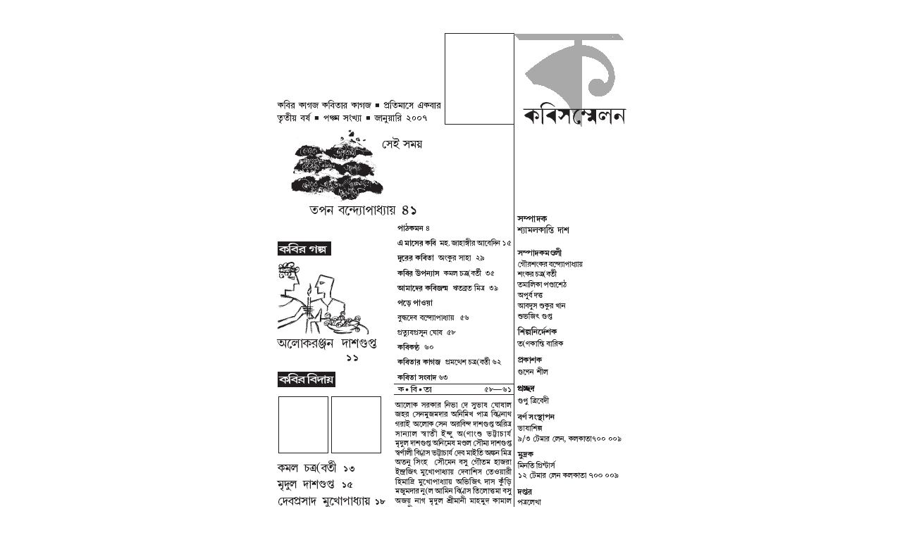

--- FILE ---
content_type: text/html
request_url: https://kaurab.tripod.com/kabisammelan/2007/january-suchi.html
body_size: 596
content:
<HTML>
<HEAD>

   <META HTTP-EQUIV="Bengali Poetry Webzine" CONTENT="text/html; charset=iso-8859-1">
   <META NAME="GENERATOR" CONTENT="Mozilla/4.08 [en] (X11; U; IRIX 6.5 IP22) [Netscape]">
   <TITLE>KabiSammelan : A Monthly Bangla Poetry Magazine</TITLE>
</HEAD>
<BODY TEXT="#000000" BGCOLOR="#FFFFFF" LINK="#0000EE" VLINK="#551A8B" ALINK="#FF0000" topmargin="0" leftmargin="0">
<center> 
<br>
<p><IMG SRC="KS2007-jan-suchi.gif" border=0></p>
<br>
<!-- Start of StatCounter Code -->
<a href="http://www.statcounter.com/" target="_blank"><img src="http://c17.statcounter.com/counter.php?sc_project=1776249&amp;java=0&amp;invisible=1&amp;security=4cbba366" alt="hidden hit counter" border="0"></a> 
<!-- End of StatCounter Code -->
</center>
</BODY>
</HTML>